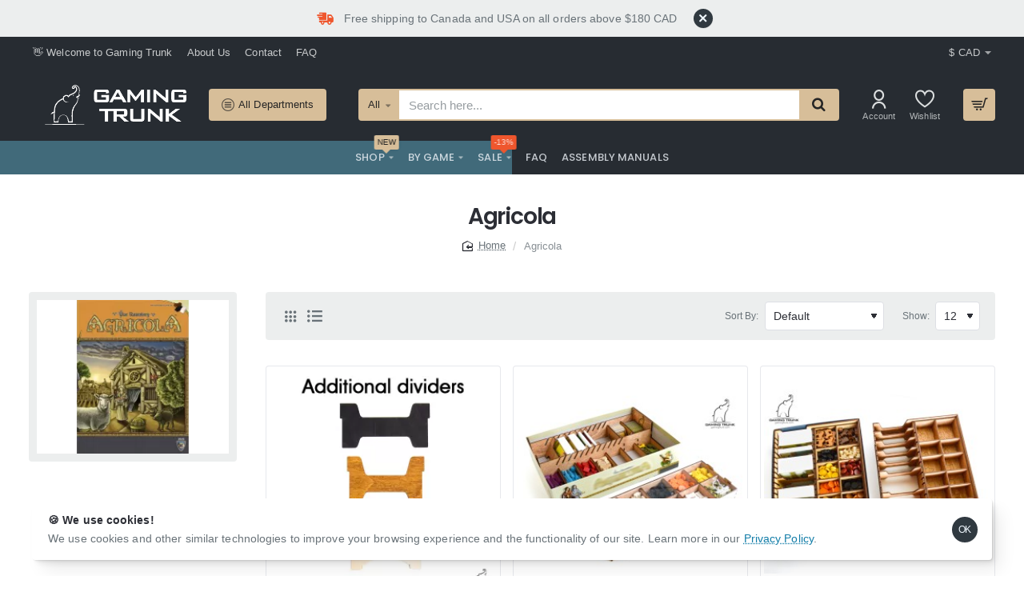

--- FILE ---
content_type: application/x-javascript
request_url: https://gamingtrunk.com/catalog/view/javascript/jquery/jquery.fupr.js?v=f90f15ed
body_size: -167
content:
$(document).ready(function(){
	if (getURLVar('fupr_hash')) {
		// simulate click on tab review
		$('a[href=\'#tab-review\']').trigger('click');

		// scroll view to tab review
		$('html,body').animate({scrollTop: $("#tab-review").offset().top}, 2000);

		// precheck rating value if defined
		if (getURLVar('rating')) {
			$('input[name=\'rating\'][value=' + getURLVar('rating') + ']').prop('checked', true);
		}
	}
});


--- FILE ---
content_type: application/x-javascript
request_url: https://gamingtrunk.com/catalog/view/javascript/jquery/jquery.gdpr.js?v=f90f15ed
body_size: 1062
content:
// CHECK ON PAGE LOAD
$(document).ready(function(){
	checkGDPR();
	checkPolicyAcceptance();
});

$(document).on('click', '.gdpr-tool', function() {
	$.ajax({
		url: 'index.php?route=extension/module/gdpr/gdpr',
		type: 'GET',
		dataType: 'json',
		success: function(json) {
			$('#gdpr-modal').remove();

			if (json['output']) {
				$('body').prepend(json['output']);

				$('#gdpr-modal').modal('show');
			}

			if (json['redirect']) {
				location = json['redirect'];
			}
		}
	});
});

$(document).delegate('#gdpr-modal .gdpr-menu-item', 'click', function() {
	var gdpr_target_section = (typeof($(this).attr('data-gdpr-target')) != 'undefined' ? $(this).attr('data-gdpr-target') : '');

	if (gdpr_target_section) {
		$('#gdpr-modal .gdpr-section').hide();
		$('#gdpr-modal .gdpr-main').hide();
		$('#gdpr-modal .' + gdpr_target_section).show();
		$('#gdpr-modal .gdpr-back-main').show();
	}
});

$(document).delegate('#gdpr-modal #btn-gdpr-back-main', 'click', function() {
	$('#gdpr-modal .gdpr-section').hide();
	$('#gdpr-modal .gdpr-back-main').hide();
	$('#gdpr-modal .gdpr-main').show();
});

$(document).delegate('#gdpr-modal #btn-gdpr-send-data-report', 'click', function() {
	$.ajax({
		url: 'index.php?route=extension/module/gdpr/report',
		type: 'POST',
		dataType: 'json',
		beforeSend: function() {
			$('#gdpr-modal .loading-mask-overlay').show();
		},
		complete: function() {
			$('#gdpr-modal .loading-mask-overlay').hide();
		},
		success: function(json) {
			$('#gdpr-modal .gdpr-data-report .alert').remove();

			if (json['success']) {
				$('#gdpr-modal .gdpr-data-report .gdpr-help').after('<div class="alert alert-success">' + json['success'] + '</div>');

				setTimeout(function () {
					$('#gdpr-modal .gdpr-data-report .alert').remove();

					$('#gdpr-modal #btn-gdpr-back-main').trigger('click');
				}, 3000);
			}

			if (json['redirect']) {
				location = json['redirect'];
			}
		}
	});
});

$(document).delegate('#gdpr-modal #btn-gdpr-download-data', 'click', function() {
	$.ajax({
		url: 'index.php?route=extension/module/gdpr/download',
		type: 'POST',
		dataType: 'json',
		beforeSend: function() {
			$('#gdpr-modal .loading-mask-overlay').show();
		},
		complete: function() {
			$('#gdpr-modal .loading-mask-overlay').hide();
		},
		success: function(json) {
			$('#gdpr-modal .gdpr-data-download .alert').remove();

			if (json['success']) {
				$('#gdpr-modal .gdpr-data-download .gdpr-help').after('<div class="alert alert-success">' + json['success'] + '</div>');

				setTimeout(function () {
					$('#gdpr-modal .gdpr-data-download .alert').remove();

					$('#gdpr-modal #btn-gdpr-back-main').trigger('click');
				}, 3000);
			}

			if (json['redirect']) {
				location = json['redirect'];
			}
		}
	});
});

$(document).delegate('#gdpr-modal #btn-gdpr-suspend-account', 'click', function() {
	$.ajax({
		url: 'index.php?route=extension/module/gdpr/suspend',
		type: 'POST',
		dataType: 'json',
		beforeSend: function() {
			$('#gdpr-modal .loading-mask-overlay').show();
		},
		complete: function() {
			$('#gdpr-modal .loading-mask-overlay').hide();
		},
		success: function(json) {
			$('#gdpr-modal .gdpr-account-suspend .alert').remove();

			if (json['success']) {
				$('#gdpr-modal .gdpr-account-suspend').prepend('<div class="alert alert-success">' + json['success'] + '</div>');
			}

			if (json['redirect']) {
				setTimeout(function () {
					location = json['redirect'];
				}, 3000);
			}
		}
	});
});

$(document).delegate('#gdpr-modal #btn-gdpr-accept-policy', 'click', function() {
	$.ajax({
		type: 'POST',
		url: 'index.php?route=extension/module/gdpr/acceptPolicy',
		dataType: 'json',
		beforeSend: function() {
			$('#gdpr-modal .loading-mask-overlay').show();
		},
		complete: function() {
			$('#gdpr-modal .loading-mask-overlay').hide();
		},
		success: function(json) {
			if (json['success']) {
				$('#gdpr-modal .alert').remove();

				$('#gdpr-modal .modal-body').prepend('<div class="alert alert-success">' + json['success'] + '</div>');

				setTimeout(function () {
					$('#gdpr-modal').modal('hide');
				}, 2000);
			}
		}
	});
});

$(document).delegate('#gdpr-cookie .gdpr-cookie-accept', 'click', function() {
	$.ajax({
		type: 'POST',
		url: 'index.php?route=extension/module/gdpr/cookie',
		data: $('#gdpr-cookie .cookie-options input:checked'),
		dataType: 'json',
		success: function(json) {
			if (json['success']) {
				$('#gdpr-cookie').remove();
			}
		}
	});
});

// FUNCTIONS --------------------------------------------------------------------
function checkGDPR() {
	$.ajax({
		url: 'index.php?route=extension/module/gdpr',
		dataType: 'json',
		success: function(json) {
			if (json['success']) {
				addGDPRSection(json);
			}

			if (json['cookie_status']) {
				addGDPRCookie(json);
			}
		}
	});
}

function addGDPRSection(settings) {
	var template = settings['format'];
	var position_selector = settings['position_selector'];
	var position_function = settings['position_function'];

	if (position_function == 'prepend') {
		$(position_selector).prepend(template);
	}

	if (position_function == 'append') {
		$(position_selector).append(template);
	}

	if (position_function == 'before') {
		$(position_selector).before(template);
	}

	if (position_function == 'after') {
		$(position_selector).after(template);
	}
}

function addGDPRCookie(settings) {
	var selector = '#gdpr-cookie';
	var template = '';

	var animation_effect = (settings['cookie_position'] == 'bottom') ? 'slideInUp' : 'slideInDown';

	template += '<div id="gdpr-cookie" class="gdpr-cookie gdpr-cookie-position-' + settings['cookie_position'] + ' animated ' + animation_effect + '">';
	template += '	<div class="container">';
	template += '		<div class="gdpr-cookie-message col-md-offset-1 col-md-10">' + settings['cookie_message'] + ' <a href="' + settings['cookie_link'] + '" data-toggle="tooltip" data-title="' + settings['cookie_read_more'] + '" class="gdpr-cookie-read-more"><i class="fa fa-question-circle"></i></a></div>';
	template += '		<div class="gdpr-cookie-consent col-md-offset-1 col-md-10">';
	template += '        <div class="col-sm-8">';
	template += '        	<div class="cookie-options">';
	template +=	'					<div class="cookie-item" data-toggle="tooltip" data-html="true" title="' + settings['cookie_required_help'] + '">';
	template +=	'						<input type="checkbox" id="cookie-required" name="cookie_option[]" value="required" checked="checked" disabled /><label for="cookie-required" class="disabled">' + settings['cookie_required_name'] + '</label>';
	template +=	'					</div>';
	template +=	'					<div class="cookie-item" data-toggle="tooltip" data-html="true" title="' + settings['cookie_preferences_help'] + '">';
	template +=	'						<input type="checkbox" id="cookie-preferences" name="cookie_option[]" value="preferences" checked="checked" /><label for="cookie-preferences">' + settings['cookie_preferences_name'] + '</label>';
	template +=	'					</div>';
	template +=	'					<div class="cookie-item" data-toggle="tooltip" data-html="true" title="' + settings['cookie_statistics_help'] + '">';
	template +=	'						<input type="checkbox" id="cookie-statistics" name="cookie_option[]" value="statistics" checked="checked" /><label for="cookie-statistics">' + settings['cookie_statistics_name'] + '</label>';
	template +=	'					</div>';
	template +=	'					<div class="cookie-item" data-toggle="tooltip" data-html="true" title="' + settings['cookie_marketing_help'] + '">';
	template +=	'						<input type="checkbox" id="cookie-marketing" name="cookie_option[]" value="marketing" checked="checked" /><label for="cookie-marketing">' + settings['cookie_marketing_name'] + '</label>';
	template +=	'					</div>';
	template += '        	</div>';
	template += '        </div>';
	template += '        <div class="col-sm-4">';
	template += '     		<a href="javascript:void(0);" class="gdpr-cookie-accept">' + settings['cookie_accept'] + '</a>';
	template += ' 			</div>';
	template += ' 		</div>';
	template += '	</div>';
	template += '</div>';

	$('body').prepend(template);

	$(selector).css({
		'background-color' : settings['cookie_bar_background_color'],
		'color'            : settings['cookie_bar_text_color']
	});

	$(selector + ' .cookie-options .cookie-item label').css({
		'color'            : settings['cookie_bar_text_color']
	});

	$(selector + ' a.gdpr-cookie-accept').css({
		'background-color' : settings['cookie_button_background_color'],
		'color'            : settings['cookie_button_text_color']
	});

	$(selector + ' a.gdpr-cookie-read-more').css({
		'color'            : settings['cookie_bar_text_color']
	});
}

// for old customer which not accepted yet privacy policy
function checkPolicyAcceptance() {
	$.ajax({
		url: 'index.php?route=extension/module/gdpr/checkAcceptance',
		type: 'GET',
		dataType: 'json',
		success: function(json) {
			$('#gdpr-modal').remove();

			if (json['output']) {
				$('body').prepend(json['output']);

				$('#gdpr-modal').modal('show');
			}
		}
	});
}
